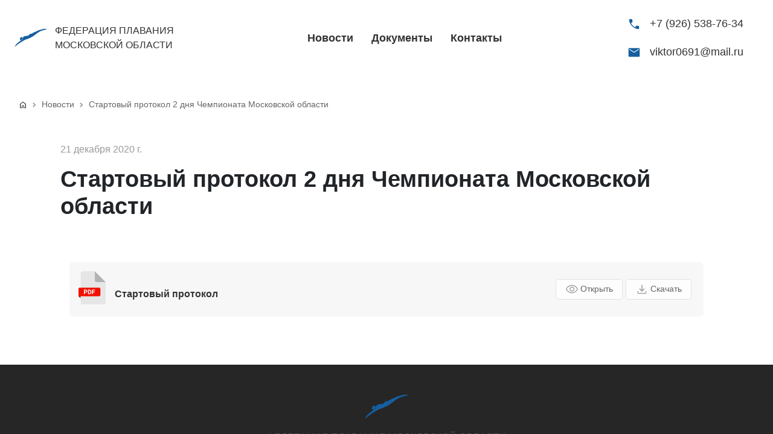

--- FILE ---
content_type: text/html; charset=utf-8
request_url: https://mo-swimming.ru/news/startovyi-protokol-2-dnia-chempionata-moskovskoi-oblasti-218
body_size: 3167
content:
<!DOCTYPE html>
        
        
        
<html lang="ru-RU" data-website-id="1" data-main-object="ir.ui.view(787,)">
    <head>
        <meta charset="utf-8"/>
        <meta http-equiv="X-UA-Compatible" content="IE=edge,chrome=1"/>
        <meta name="viewport" content="width=device-width, initial-scale=1"/>
        <meta name="generator" content="Odoo"/>
            
        <meta property="og:type" content="website"/>
        <meta property="og:title" content="news_item | Федерация плавания Московской области"/>
        <meta property="og:site_name" content="Федерация плавания Московской области"/>
        <meta property="og:url" content="https://mo-swimming.ru/news/startovyi-protokol-2-dnia-chempionata-moskovskoi-oblasti-218"/>
        <meta property="og:image" content="https://mo-swimming.ru/web/image/website/1/social_default_image?unique=cdc11aa"/>
            
        <meta name="twitter:card" content="summary_large_image"/>
        <meta name="twitter:title" content="news_item | Федерация плавания Московской области"/>
        <meta name="twitter:image" content="https://mo-swimming.ru/web/image/website/1/social_default_image/300x300?unique=cdc11aa"/>
        
        <link rel="canonical" href="https://mo-swimming.ru/news/startovyi-protokol-2-dnia-chempionata-moskovskoi-oblasti-218"/>
        
        <link rel="preconnect" href="https://fonts.gstatic.com/" crossorigin=""/>
        <title> Стартовый протокол 2 дня Чемпионата Московской области | Федерация плавания Московской области </title>
        <link type="image/x-icon" rel="shortcut icon" href="/web/image/website/1/favicon?unique=cdc11aa"/>
        <link rel="preload" href="/web/static/src/libs/fontawesome/fonts/fontawesome-webfont.woff2?v=4.7.0" as="font" crossorigin=""/>
        <link type="text/css" rel="stylesheet" href="/web/assets/3409-e79212c/1/web.assets_frontend.min.css" data-asset-bundle="web.assets_frontend" data-asset-version="e79212c"/>
        <script id="web.layout.odooscript" type="text/javascript">
            var odoo = {
                csrf_token: "1799d594db42d7f0c90a06f4e23e971ae35e4810o1800080793",
                debug: "",
            };
        </script>
        <script type="text/javascript">
            odoo.__session_info__ = {"is_admin": false, "is_system": false, "is_website_user": true, "user_id": false, "is_frontend": true, "profile_session": null, "profile_collectors": null, "profile_params": null, "show_effect": true, "bundle_params": {"lang": "en_US", "website_id": 1}, "translationURL": "/website/translations", "cache_hashes": {"translations": "6117c6b48fe0545ae4cda8f998ba16a99738b0bb"}, "geoip_country_code": null, "geoip_phone_code": null, "lang_url_code": "ru"};
            if (!/(^|;\s)tz=/.test(document.cookie)) {
                const userTZ = Intl.DateTimeFormat().resolvedOptions().timeZone;
                document.cookie = `tz=${userTZ}; path=/`;
            }
        </script>
        <script defer="defer" type="text/javascript" src="/web/assets/161-3461139/1/web.assets_frontend_minimal.min.js" data-asset-bundle="web.assets_frontend_minimal" data-asset-version="3461139"></script>
        <script defer="defer" type="text/javascript" data-src="/web/assets/2045-54b3922/1/web.assets_frontend_lazy.min.js" data-asset-bundle="web.assets_frontend_lazy" data-asset-version="54b3922"></script>
        
        
    </head>
    <body>
        <div id="wrapwrap" class="   ">
                <header class="header" id="top">
                <a href="/" class="logo-mobile">
                    <img class="logo-mobile__image" src="/theme_federation/static/src/images/logo.svg" alt="Федерация плавания Московской области" loading="lazy"/>
                </a>
                <a class="header__menu-button" data-bs-toggle="offcanvas" href="#offcanvasMenu" role="button" aria-controls="offcanvasMenu">
                    <img src="/theme_federation/static/src/images/icons/menu.svg" width="40" height="40" loading="lazy"/>
                </a>
                <div class="offcanvas offcanvas-start" tabindex="-1" id="offcanvasMenu" aria-labelledby="offcanvasMenu">
                    <button type="button" class="btn-close text-reset" data-bs-dismiss="offcanvas" aria-label="Close"></button>
                    <div class="offcanvas-body">
                        <a href="/" class="logo">
                            <img class="logo__image" src="/theme_federation/static/src/images/logo.svg" alt="Федерация плавания Московской области" loading="lazy"/>
                            <div class="logo__name">
                                <span class="logo__name-line">Федерация плавания</span>
                                <span class="logo__name-line">Московской области</span>
                            </div>
                        </a>
        <ul class="menu">
                <li class="menu__item">
                    <a role="menuitem" href="/news" class="menu__link ">
                        Новости
                    </a>
                </li>
                <li class="menu__item">
                    <a role="menuitem" href="/documents" class="menu__link ">
                        Документы
                    </a>
                </li>
                <li class="menu__item">
                    <a role="menuitem" href="/contactus" class="menu__link ">
                        Контакты
                    </a>
                </li>
        </ul>
                        <div class="contacts">
                            <div class="contacts__item">
                                <img class="contacts__icon" src="/theme_federation/static/src/images/icons/phone.svg" alt="Phone" loading="lazy"/>
                                <a class="contacts__link" href="tel:+79265387634">+7 (926) 538-76-34</a>
                            </div>
                            <div class="contacts__item">
                                <img class="contacts__icon" src="/theme_federation/static/src/images/icons/mail.svg" alt="Email" loading="lazy"/>
                                <a class="contacts__link" href="mailto:viktor0691@mail.ru">
                                    viktor0691@mail.ru</a>
                            </div>
                        </div>
                    </div>
                </div>
            </header>
        <main>
        <nav class="breadcrumb-nav" aria-label="breadcrumb">
            <ol class="breadcrumb">
                <li class="breadcrumb-item">
                    <a href="/">
                        <img class="breadcrumb__home-image" src="/theme_federation/static/src/images/icons/home.svg" alt="Главная страница" loading="lazy"/>
                    </a>
                </li>
                <li class="breadcrumb-item">
                    <a href="/news">Новости</a>
                </li><li class="breadcrumb-item">
                    <a href="/news/startovyi-protokol-2-dnia-chempionata-moskovskoi-oblasti-218">Стартовый протокол 2 дня Чемпионата Московской области</a>
                </li>
            </ol>
        </nav>
                    
        <div class="news-item">
            <div class="container-lg">
                <div class="news-item__header">
                    <div class="news-item__info">
                        <span class="news-item__date">21 декабря 2020 г.</span>
                    </div>
                    <h1 class="news-item__title">Стартовый протокол 2 дня Чемпионата Московской области</h1>
                </div>
                <div class="news-item__content-block">
                    
                </div>
                <div class="clearfix"></div>
        <div class="downloads">
            <div class="downloads">
        <div class="downloads-item">
            <div class="downloads-item__header">
                <img class="downloads-item__icon" alt="doc.mimetype_id.name" src="/web/image/document/426/icon" loading="lazy"/>
                <h3 class="downloads-item__title">Стартовый протокол</h3>
            </div>
            <div class="downloads-item__footer">
                <button class="downloads-item__button downloads-item__button_open" type="button" data-file-name="Стартовый протокол.pdf" data-file-url="https://mo-swimming.ru/web/content/document/426/attachment_id/Стартовый протокол.pdf" data-extension="pdf">
                    <img class="downloads-item__button-icon" src="/theme_federation/static/src/images/icons/visibility.svg" alt="Открыть" loading="lazy"/>
                    Открыть </button>
                <a class="downloads-item__button" href="/web/content/document/426/attachment_id/Стартовый протокол.pdf?download=true">
                    <img class="downloads-item__button-icon" src="/theme_federation/static/src/images/icons/download.svg" alt="Скачать" loading="lazy"/>
                    Скачать </a>
            </div>
        </div>
            </div>
        </div>
            </div>
        </div>
    
                </main>
                <footer class="footer">
                <div class="container">
                    <div class="footer__logo footer-logo">
                        <img src="/theme_federation/static/src/images/logo.svg" alt="Федерация плавания Московской области" class="footer-logo__image" loading="lazy"/>
                        <h3 class="footer-logo__name">Федерация плавания Московской области</h3>
                    </div>
                    <div class="footer__contacts footer-contacts">
                        <div class="footer-contacts__item">
                            <i class="fa fa-phone"></i>
                            <a class="footer-contacts__link" href="tel:+79265387634">+7 (926)
                                538-76-34</a>
                        </div>
                        <div class="footer-contacts__item">
                            <i class="fa fa-envelope-o"></i>
                            <a class="footer-contacts__link" href="mailto:viktor0691@mail.ru">
                                viktor0691@mail.ru</a>
                        </div>
                    </div>
                    <div class="footer__copyright copyright">© Региональная общественная организация <br/>Федерация
                        плавания Московской области, 2023</div>
                </div>
            </footer>
            </div>
            <script id="tracking_code" async="1" src="https://www.googletagmanager.com/gtag/js?id=G-52TH73W6PN"></script>
            <script>
                window.dataLayer = window.dataLayer || [];
                function gtag(){dataLayer.push(arguments);}
                gtag('js', new Date());
                gtag('config', 'G-52TH73W6PN');
            </script>
        
        </body>
</html>

--- FILE ---
content_type: image/svg+xml; charset=utf-8
request_url: https://mo-swimming.ru/theme_federation/static/src/images/icons/phone.svg
body_size: 471
content:
<svg xmlns="http://www.w3.org/2000/svg" height="48" viewBox="0 -960 960 960" width="48">
    <style type="text/css">
        <![CDATA[
            .fil0 {fill:#155FA0}
        ]]>
    </style>
    <path class="fil0" d="M795-120q-116 0-236.5-56T335-335Q232-438 176-558.5T120-795q0-19 13-32t32-13h140q14 0 24 10t14 25l27 126q2 14-.5 25.5T359-634L259-533q26 44 55 82t64 72q37 38 78 69.5t86 55.5l95-98q10-11 23-15t26-2l119 26q15 4 25 16t10 27v135q0 19-13 32t-32 13Z"/>
</svg>

--- FILE ---
content_type: image/svg+xml; charset=utf-8
request_url: https://mo-swimming.ru/theme_federation/static/src/images/logo.svg
body_size: 1954
content:
<?xml version="1.0" encoding="UTF-8"?>
<!DOCTYPE svg PUBLIC "-//W3C//DTD SVG 1.1//EN" "http://www.w3.org/Graphics/SVG/1.1/DTD/svg11.dtd">
<svg xmlns="http://www.w3.org/2000/svg" xml:space="preserve" width="175.584mm" height="175.584mm" version="1.1" style="shape-rendering:geometricPrecision; text-rendering:geometricPrecision; image-rendering:optimizeQuality; fill-rule:evenodd; clip-rule:evenodd" viewBox="0 0 11323.18 11323.18" xmlns:xlink="http://www.w3.org/1999/xlink" xmlns:xodm="http://www.corel.com/coreldraw/odm/2003">
 <defs>
  <style type="text/css">
   <![CDATA[
    .fil1 {fill:none}
    .fil0 {fill:#155FA0}
   ]]>
  </style>
 </defs>
 <g id="x0020_1">
  <metadata id="Layer"/>
  <g id="_2017887512160">
   <path class="fil0" d="M549.53 8539.56c0,0 1117.92,-1015.25 1944.33,-1494.47 826.99,-479.18 1287.26,-826.37 1763.37,-951.69 476.74,-125.28 1641.16,-606.34 2520.09,-1267.68 878.34,-661.96 1091.03,-871.62 1816.55,-1243.24 724.89,-372.24 2096.49,-619.78 2160.7,-660.72 63.55,-40.32 -51.94,-54.38 -51.94,-54.38l-243.26 -26.3c-267.7,-19.54 -536.06,-38.49 -803.76,-57.45 0,0 -322.75,171.75 -595.34,214.55 -272.01,42.78 -632.01,150.96 -948.62,247.54 -317.23,96.57 -644.25,371.62 -1018.94,477.98 -341.08,96.58 -818.44,365.52 -1081.25,574.56 -61.73,48.91 -92.92,50.73 -185.19,41.57 -92.3,-9.79 -309.27,-20.17 -432.14,60.52 -223.72,146.07 -233.48,490.22 -878.93,580.66 -645.45,90.47 -581.28,46.46 -913.77,173.57 -333.12,127.73 -417.46,349.63 -430.31,455.37 -12.82,105.74 45.22,352.08 -331.91,641.8 -377.13,290.35 -419.28,309.27 -740.83,526.27 -321.5,217.59 -767.08,602.68 -1000.56,892.99 -232.89,290.34 -548.26,868.55 -548.26,868.55l-0.04 0zm1930.89 -2158.84c-183.36,-6.1 -221.27,-328.85 -196.22,-532.37 25.05,-202.94 204.76,-508.55 496.94,-472.46 291.55,35.47 324.57,244.5 304.99,401.57 -19.54,157.1 -398.54,609.41 -605.71,603.27z"/>
  </g>
  <rect class="fil1" x="0" y="0" width="11323.18" height="11323.18"/>
 </g>
</svg>


--- FILE ---
content_type: image/svg+xml; charset=utf-8
request_url: https://mo-swimming.ru/theme_federation/static/src/images/icons/mail.svg
body_size: 374
content:
<svg xmlns="http://www.w3.org/2000/svg" height="48" viewBox="0 -960 960 960" width="48">
    <style type="text/css">
        <![CDATA[
            .fil0 {fill:#155FA0}
        ]]>
    </style>
    <path class="fil0" d="M140-160q-24 0-42-18t-18-42v-520q0-24 18-42t42-18h680q24 0 42 18t18 42v520q0 24-18 42t-42 18H140Zm340-302 340-223v-55L480-522 140-740v55l340 223Z"/>
</svg>

--- FILE ---
content_type: image/svg+xml; charset=utf-8
request_url: https://mo-swimming.ru/theme_federation/static/src/images/icons/home.svg
body_size: 224
content:
<svg xmlns="http://www.w3.org/2000/svg" height="48" viewBox="0 -960 960 960" width="48"><path d="M220-180h150v-250h220v250h150v-390L480-765 220-570v390Zm-60 60v-480l320-240 320 240v480H530v-250H430v250H160Zm320-353Z"/></svg>

--- FILE ---
content_type: image/svg+xml; charset=utf-8
request_url: https://mo-swimming.ru/theme_federation/static/src/images/icons/visibility.svg
body_size: 887
content:
<svg xmlns="http://www.w3.org/2000/svg" height="48" viewBox="0 -960 960 960" width="48">
    <style type="text/css">
        <![CDATA[
            .fil0 {fill:#999}
        ]]>
    </style>
    <path class="fil0" d="M480.118-330Q551-330 600.5-379.618q49.5-49.617 49.5-120.5Q650-571 600.382-620.5q-49.617-49.5-120.5-49.5Q409-670 359.5-620.382q-49.5 49.617-49.5 120.5Q310-429 359.618-379.5q49.617 49.5 120.5 49.5Zm-.353-58Q433-388 400.5-420.735q-32.5-32.736-32.5-79.5Q368-547 400.735-579.5q32.736-32.5 79.5-32.5Q527-612 559.5-579.265q32.5 32.736 32.5 79.5Q592-453 559.265-420.5q-32.736 32.5-79.5 32.5ZM480-200q-146 0-264-83T40-500q58-134 176-217t264-83q146 0 264 83t176 217q-58 134-176 217t-264 83Zm0-300Zm-.169 240Q601-260 702.5-325.5 804-391 857-500q-53-109-154.331-174.5-101.332-65.5-222.5-65.5Q359-740 257.5-674.5 156-609 102-500q54 109 155.331 174.5 101.332 65.5 222.5 65.5Z"/>
</svg>

--- FILE ---
content_type: image/svg+xml; charset=utf-8
request_url: https://mo-swimming.ru/theme_federation/static/src/images/icons/download.svg
body_size: 369
content:
<svg xmlns="http://www.w3.org/2000/svg" height="48" viewBox="0 -960 960 960" width="48">
    <style type="text/css">
        <![CDATA[
            .fil0 {fill:#999}
        ]]>
    </style>
    <path class="fil0" d="M480-313 287-506l43-43 120 120v-371h60v371l120-120 43 43-193 193ZM220-160q-24 0-42-18t-18-42v-143h60v143h520v-143h60v143q0 24-18 42t-42 18H220Z"/>
</svg>

--- FILE ---
content_type: image/svg+xml; charset=utf-8
request_url: https://mo-swimming.ru/web/image/document/426/icon
body_size: 2310
content:
<?xml version="1.0" encoding="UTF-8"?>
<!DOCTYPE svg PUBLIC "-//W3C//DTD SVG 1.1//EN" "http://www.w3.org/Graphics/SVG/1.1/DTD/svg11.dtd">
<!-- Creator: CorelDRAW -->
<svg xmlns="http://www.w3.org/2000/svg" xml:space="preserve" width="100px" height="122px" version="1.1" style="shape-rendering:geometricPrecision; text-rendering:geometricPrecision; image-rendering:optimizeQuality; fill-rule:evenodd; clip-rule:evenodd"
viewBox="0 0 15.29 18.58"
 xmlns:xlink="http://www.w3.org/1999/xlink"
 xmlns:xodm="http://www.corel.com/coreldraw/odm/2003">
 <defs>
  <style type="text/css">
   <![CDATA[
    .fil0 {fill:#A10B00}
    .fil2 {fill:#B3B3B3}
    .fil1 {fill:#E6E6E6}
    .fil3 {fill:#F20F00}
    .fil4 {fill:white;fill-rule:nonzero}
   ]]>
  </style>
 </defs>
 <g id="Слой_x0020_1">
  <metadata id="CorelCorpID_0Corel-Layer"/>
  <polygon class="fil0" points="1.23,13.85 1.23,15.2 0,13.98 0,13.85 "/>
  <path class="fil1" d="M2.31 0l6.89 0 6.09 6.08 0 11.42c0,0.6 -0.49,1.08 -1.09,1.08l-11.89 0c-0.6,0 -1.08,-0.48 -1.08,-1.08l0 -16.42c0,-0.59 0.48,-1.08 1.08,-1.08z"/>
  <path class="fil2" d="M15.29 6.08l-5 0c-0.6,0 -1.09,-0.49 -1.09,-1.08l0 -5 6.09 6.08z"/>
  <path class="fil3" d="M0.72 9.15l10.87 0c0.4,0 0.73,0.33 0.73,0.73l0 3.37c0,0.4 -0.33,0.73 -0.73,0.73l-11.59 0 0 -4.1c0,-0.4 0.33,-0.73 0.72,-0.73z"/>
  <path class="fil4" d="M3.54 11.94l0 0.89 -0.52 0 0 -2.53 0.99 0c0.19,0 0.36,0.03 0.5,0.1 0.15,0.07 0.26,0.17 0.34,0.3 0.08,0.13 0.11,0.27 0.11,0.44 0,0.25 -0.08,0.44 -0.25,0.59 -0.17,0.14 -0.41,0.21 -0.71,0.21l-0.46 0zm0 -0.42l0.47 0c0.14,0 0.24,-0.04 0.32,-0.1 0.07,-0.07 0.11,-0.16 0.11,-0.28 0,-0.12 -0.04,-0.22 -0.11,-0.3 -0.08,-0.08 -0.18,-0.12 -0.31,-0.12l-0.48 0 0 0.8z"/>
  <path id="_1" class="fil4" d="M5.32 12.83l0 -2.53 0.78 0c0.23,0 0.43,0.05 0.6,0.15 0.18,0.1 0.32,0.24 0.41,0.43 0.1,0.18 0.15,0.39 0.15,0.63l0 0.11c0,0.24 -0.05,0.45 -0.14,0.63 -0.1,0.19 -0.24,0.33 -0.41,0.43 -0.18,0.1 -0.38,0.15 -0.6,0.15l-0.79 0zm0.53 -2.11l0 1.69 0.25 0c0.2,0 0.36,-0.06 0.47,-0.2 0.11,-0.13 0.16,-0.32 0.16,-0.57l0 -0.13c0,-0.26 -0.05,-0.46 -0.16,-0.59 -0.1,-0.13 -0.26,-0.2 -0.47,-0.2l-0.25 0z"/>
  <polygon id="_2" class="fil4" points="9.17,11.8 8.17,11.8 8.17,12.83 7.64,12.83 7.64,10.3 9.29,10.3 9.29,10.72 8.17,10.72 8.17,11.37 9.17,11.37 "/>
 </g>
</svg>
